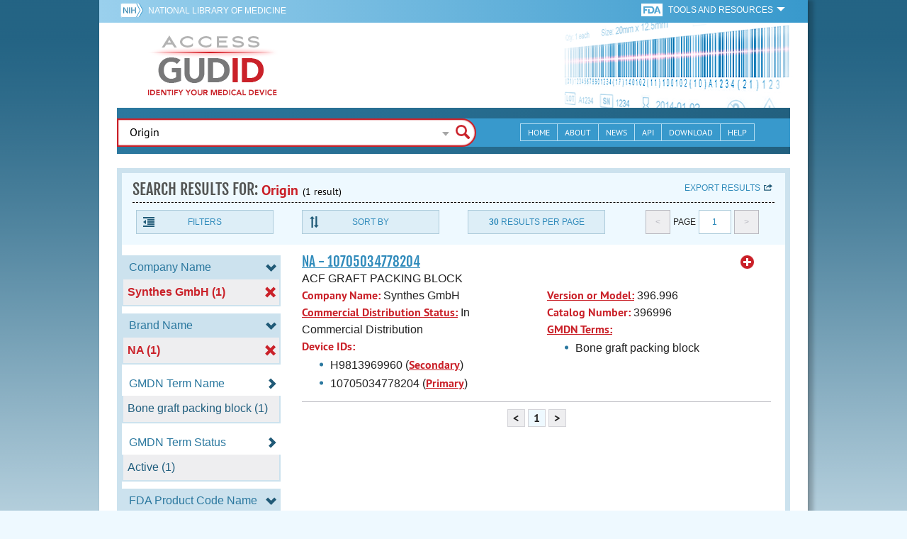

--- FILE ---
content_type: text/html; charset=utf-8
request_url: https://accessgudid.nlm.nih.gov/devices/search?filters%5BBrand+Name%5D%5B%5D=NA&filters%5BCompany+Name%5D%5B%5D=Synthes+GmbH&filters%5BDevice+Class%5D%5B%5D=1&filters%5BFDA+Product+Code%5D%5B%5D=HTD&filters%5BFDA+Product+Code+Name%5D%5B%5D=FORCEPS&filters%5BIssuing+Agency%5D%5B%5D=GS1&filters%5BIssuing+Agency%5D%5B%5D=HIBCC&filters%5BSterilization+Prior+To+Use%5D%5B%5D=1&letter=F&option=FDA+Product+Code+Name&page=1&page_size=30&query=Origin&sort=companyName-asc
body_size: 45618
content:
<!DOCTYPE html>
<!--[if lt IE 9]> <html lang="en" class="no-js lt-ie10 lt-ie9"> <![endif]-->
<!--[if IE 9]> <html lang="en" class="no-js lt-ie10"> <![endif]-->
<!--[if gt IE 9]><!--> <html lang="en" class="no-js"> <!--<![endif]-->

<head>
	<!-- compatability mode -->
	<meta http-equiv="X-UA-Compatible" content="IE=edge" />

  	<link rel="apple-touch-icon-precomposed" sizes="180x180" href="/assets/favicon/apple-touch-icon-180x180-84b1f1d99c6c96e961e19163540b103824460143e721dd25ef211050aed5a697.png"></link>
<link rel="apple-touch-icon-precomposed" sizes="152x152" href="/assets/favicon/apple-touch-icon-152x152-9ce4e66bbc164fdc61bc75407e6736301d56d909d4ba266a6652829d37122c52.png"></link>
<link rel="apple-touch-icon-precomposed" sizes="144x144" href="/assets/favicon/apple-touch-icon-144x144-a06027a9bcb43a17048c11f6f3629788c82dcfc9c44b1d0d6ee576a4fe770d34.png"></link>
<link rel="apple-touch-icon-precomposed" sizes="120x120" href="/assets/favicon/apple-touch-icon-120x120-4207a7960b31abdf26447cf1f1e5ead252875fec2f455055dd5fb0e075dd5e9b.png"></link>
<link rel="apple-touch-icon-precomposed" sizes="114x114" href="/assets/favicon/apple-touch-icon-114x114-dd9c087887095a6c41afe331e8dacf1f3eadea1f1ce722084ff8d863b699570b.png"></link>
<link rel="apple-touch-icon-precomposed" sizes="76x76" href="/assets/favicon/apple-touch-icon-76x76-5f9d5849d3bc74fb0f419f75122001f1830806df5964eaa2b11ce2256414ecd7.png"></link>
<link rel="apple-touch-icon-precomposed" sizes="72x72" href="/assets/favicon/apple-touch-icon-72x72-1161f0b6b79e071c3c14ff9d55d70adc320f40327ed7b6c82dc1c1b8f4abff68.png"></link>
<link rel="apple-touch-icon-precomposed" href="/assets/favicon/apple-touch-icon-57x57-195ca94e86b4692050ee50cd5f06687230355cb5e3b740d959ecbf25da8defaa.png"></link>
<link rel="shortcut icon" href="/assets/favicon/apple-touch-icon-84b1f1d99c6c96e961e19163540b103824460143e721dd25ef211050aed5a697.png"></link>


<meta name="msapplication-config" content="https://accessgudid.nlm.nih.gov/assets/favicon/browserconfig-b634d6dcbf2633ee770c29bbaf92f7621d25f069dbb2e66f25ab54604edd26eb.xml"></meta>


<link href="https://accessgudid.nlm.nih.gov/assets/favicon/android-chrome-manifest-bc94c27260ee1e926e56f30698ee3553433814b2f6eb80d400ccbd580ccf397e.json"></link>
<meta name="mobile-web-app-capable" content="yes">
<link rel="icon" sizes="36x36" href="/assets/favicon/android-chrome-36x36-09cefaec8d5a62e50c561b8d4cccaa7b79b3fa7492ec80e582e6ba414ac63bca.png"></link>
<link rel="icon" sizes="48x48" href="/assets/favicon/android-chrome-48x48-ce293a051f2ee477a86b6b78ad4d3cde07b42b7573026e06c05f2d71b789a754.png"></link>
<link rel="icon" sizes="72x72" href="/assets/favicon/android-chrome-72x72-1161f0b6b79e071c3c14ff9d55d70adc320f40327ed7b6c82dc1c1b8f4abff68.png"></link>
<link rel="icon" sizes="96x96" href="/assets/favicon/android-chrome-96x96-049b3ed1174fbae0eec4ca957b6cd531db640faccccc24272068b9b31c25fa9b.png"></link>
<link rel="icon" sizes="144x144" href="/assets/favicon/android-chrome-144x144-a06027a9bcb43a17048c11f6f3629788c82dcfc9c44b1d0d6ee576a4fe770d34.png"></link>
<link rel="icon" sizes="192x192" href="/assets/favicon/android-chrome-192x192-23cadf9f0cb2e013c36f57d19212232efb4df979ae34f7cbe1cf37bce3718f90.png"></link>


<link rel="shortcut icon" type="image/x-icon" href="/assets/favicon/favicon-7944c1f2312792d5ca2a9dbd1ba74c989cdcfdfe49f0e9364df3d824751168f8.ico" />


	<!-- REMOVING USER LOGIN
	 
	-->


  		<title>AccessGUDID - Origin</title>

  		<meta name="description" content="The Global Unique Device Identification Database (GUDID) contains key device identification information submitted to the FDA about medical devices that have Unique Device Identifiers (UDI).">


  <meta name="viewport" id="viewport" content="width=device-width,minimum-scale=1.0,maximum-scale=10.0,initial-scale=1.0" />

  <!-- Header Styles -->
  <link rel="stylesheet" media="all" href="/assets/application-dd49f031b2bcd4771a47894596e589f046b72aebeeca96ac582462eb3c9d10a3.css" digest="false" data-turbolinks-track="true" />

  <!-- Header JavaSCripts -->
  <script src="/assets/application_header-4bb6492faf9dcc4bde5f939e3fa1a0c76f736dd5bf1cf9a2f2c53fed898c1f94.js" data-turbolinks-track="true"></script>


  <!-- IE 8 fix for foundation -->
  <!--[if lt IE 9]>
  	<link rel="stylesheet" media="screen" href="/assets/vendor/IE8-fix/ie8-a3a20a584ac6f202c16e011cf31ebbfc06d037d901d125f33e40952ab6c293db.css" />
  	<script src="/assets/vendor/IE8-fix/ie8-head-e2a241f1268950dd76fd31d8312eb175815ef219fa739b8f686923a0edeb474e.js"></script>
  <![endif]-->

  <meta name="csrf-param" content="authenticity_token" />
<meta name="csrf-token" content="9xire+tNoy4+uiC9c3oULNW0RMKPmV3SOsa69sLEsoN6AVI2ulP+RijauI2RXotubeWihJIdJqqGUjxi9Tmd1w==" />


	

	<!-- Google Tag Manager Script -->
<script>(function(w,d,s,l,i){w[l]=w[l]||[];w[l].push({'gtm.start':
new Date().getTime(),event:'gtm.js'});var f=d.getElementsByTagName(s)[0],
j=d.createElement(s),dl=l!='dataLayer'?'&l='+l:'';j.async=true;j.src=
'//www.googletagmanager.com/gtm.js?id='+i+dl;f.parentNode.insertBefore(j,f);
})(window,document,'script','dataLayer','GTM-NCCCLJ');</script>
<!-- End Google Tag Manager Script -->


</head>
	<body class="inner search">

	<!-- Google Tag Manager No Script-->
<noscript><iframe src="//www.googletagmanager.com/ns.html?id=GTM-NCCCLJ"
height="0" width="0" style="display:none;visibility:hidden" title="googletagmanager"></iframe></noscript>
<!-- End Google Tag Manager No Script -->



	<!--[if lt IE 9]>

	    <div class="outdated-browser">
	        <p>
	            You are using an <strong>outdated</strong> browser.
	            Please <a target="_blank" href="http://browsehappy.com/">upgrade your browser</a>
	            to improve your experience.
	        </p>
	    </div>

	<![endif]-->




	<!-- Start of first Foundation row for ENTIRE page -->
	<div class="row bg_shadow">
		<div class="xsmall-12 columns page-container">




			<!-- Foundation row for the header -->
<header>

	<ul id="skip">
	<li><a href="#skip-main-content">Skip to Main Content</a></li>
</ul>

	<div class="row margined topHeaderNav hide-for-print">
	<nav>

		<div class="xsmall-8 small-10 medium-5 large-4 columns no-padding">
			<div class="topNIHLogo">
				<a href="http://www.nih.gov" class="top-logo" title="National Institutes of Health" target="_blank">
					<img alt="NIH Logo" src="/assets/nih-toplogo-f837a20273312a39906bac44fdf6781f0faa953992d3e1e67ad369e0e730ff1f.png" />
				</a>

			    <a class="show-for-small-up" href="//www.nlm.nih.gov" class="nlm-link" title="National Library of Medicine" target="_blank">National Library of Medicine
			    </a>
				<a class="show-for-xsmall-only" href="//www.nlm.nih.gov" class="nlm-link" title="National Library of Medicine" target="_blank">NLM
				</a>
			</div>
     	</div>

		<div class="xsmall-4 small-2 medium-2 large-5 columns no-padding">

			<div class="FDA-tools-dropdown">
				<a href="http://www.fda.gov/" class="fda-logo-link" title="FDA" target="_blank">
						<img alt="U.S. Food and Drug Administration" title="U.S. Food and Drug Administration" class="fda-logo" src="/assets/FDA-logo-cropped-small-ee3ca79d31d48227526527bd015980cb7c6f0091b8a53112d23afded34f816f9.png" />
				</a>
				<a href="#" class="tools-dropdown" data-dropdown="fda-tools-header-dropdown">
						<span class="show-for-large-up">
							Tools and Resources
			        	</span>
			        	<span class="show-for-medium-up icon arrow-down-white">

			        	</span>
				</a>
				<ul id="fda-tools-header-dropdown" class="f-dropdown hide-for-small-down" data-dropdown-content>
					<li>
	<a href="http://www.fda.gov/udi" target="_blank">
		FDA UDI Home
	</a>
</li>
<li>
	<a href="http://www.fda.gov/MedicalDevices/default.htm" target="_blank">
		FDA Medical Devices Home 
	</a>
</li>
<li>
	<a href="https://www.accessdata.fda.gov/scripts/medwatch/" target="_blank">
		Report a Device Problem (MedWatch) 
	</a>
</li>
<li>
	<a href="http://www.fda.gov/MedicalDevices/Safety/ListofRecalls/default.htm" target="_blank">
		Device Recalls
	</a>
</li>
<li>
	<a href="http://www.fda.gov/MedicalDevices/Safety/AlertsandNotices/default.htm" target="_blank">
		Device Safety Communications
	</a>
</li>

				</ul>


			</div>


		</div>

	</nav>
</div>



	<div class="show-for-print-only">
		<img class="logo" alt="Access GUDID: Identify Your Medical Device" src="/assets/accessgudid-logo2-b161b2b566f1d4a21e6c2b65cb9fabcea1d26bd240a2cf7202b251bab0c8db5b.png" />
	</div>


	<div class="bottomHeader dont-show-for-print">
	<div class="header-image">
	<div class="mobile-menu-btn closed hasjs" tabindex="0"></div>

	<div class="mobile-menu row margined">
		<div class="mobile-menu-container">
			<div class="pro-menu active">
				<div class="small-6 xsmall-12 columns">
					<ul>
						<li>
							<a href="https://accessgudid.nlm.nih.gov/">Home</a>
						</li>

						<li>
							<a href="/about-gudid">About</a>
						</li>
						<li>
							<a href="/news">News</a>
						</li>
						<li>
							<a href="/download">Download</a>
						</li>
						<li>
							<a href="/resources/home">API</a>
						</li>
						<li>
							<a href="/help/home">Help</a>
						</li>
						<li>
							<a target="_blank" href="https://support.nlm.nih.gov/">Customer Support &amp; FAQ</a>
						</li>

					</ul>
				</div>

				<div class="small-6 xsmall-12 columns">
					<ul>
						<li>
							FDA Tools and Resources
							<ul class="fda-resources-list">
	<li>
	<a href="http://www.fda.gov/udi" target="_blank">
		FDA UDI Home
	</a>
</li>
<li>
	<a href="http://www.fda.gov/MedicalDevices/default.htm" target="_blank">
		FDA Medical Devices Home 
	</a>
</li>
<li>
	<a href="https://www.accessdata.fda.gov/scripts/medwatch/" target="_blank">
		Report a Device Problem (MedWatch) 
	</a>
</li>
<li>
	<a href="http://www.fda.gov/MedicalDevices/Safety/ListofRecalls/default.htm" target="_blank">
		Device Recalls
	</a>
</li>
<li>
	<a href="http://www.fda.gov/MedicalDevices/Safety/AlertsandNotices/default.htm" target="_blank">
		Device Safety Communications
	</a>
</li>

</ul>
						</li>
					</ul>
				</div>
			</div>
		</div>
	</div>



	<a title="Access GUDID: Identify Your Medical Device" class="logo" href="https://accessgudid.nlm.nih.gov/">GUDID</a>


		<div class="mobile-search-btn" tabindex="0"></div>

	<!-- Only display this image on larger screens -->
	<div class="header-bg  show-for-medium-up">

		<img alt="Barcode" src="/assets/headerimage-71f350b3c366489d02095399cf780bf852007828af638f2538bd24c985ab9874.png" />

	</div>


	<div class="divider"></div>
</div>


	<div class="row margined bottomHeaderContent">
	<div class="">

		<div class="search">
			<div class="divider_10"></div>


				<form action="/devices/search">

					<div class="searchNav" style="">
						<!--

						-->
					</div>

						<div class="searchForm">

							<div class="xsmall-10 xsmall-centered medium-8 medium-uncentered columns">
								<div class="searchInput">
									<input id="searchQuery" name="query" tabindex="0" type="text" placeholder="Enter Device Identifier, Name, or Company" autocorrect="off" autocapitalize="off" autocomplete="off" value="Origin">
									<div id="searchQuery-autocomplete" style="position:absolute; width: 100%;"></div>
								</div>


							</div>

							<div class="xsmall-12 xsmall-centered medium-1 medium-uncentered no-paddingend columns">
							<input class="search no-background" tabindex="0" title="Search" type="submit" value="Search">
							</div>
						</div>
					</form>

				<div class="divider"></div>

				<nav class="bottomHeaderNav margined row show-for-medium-up valign-middle secondaryPage">
					<noscript>
						<div class="no-js-nav no-js">
	<div class="row">
		<div class="xsmall-12 medium-6 columns">
			<ul>
				<li>MENU
					<ul>
						<li>
							<a href="https://accessgudid.nlm.nih.gov/">Home</a>
						</li>
						<li>
							<a href="/about-gudid">About</a>
						</li>
						<li>
							<a href="/news">News</a>
						</li>
						<li>
							<a href="/resources/home">API</a>
						</li>
						<li>
							<a href="/download">Download</a>
						</li>
						
						<li>
							<a href="/help/home">Help</a>
						</li>
					</ul>
				</li>
			</ul>
		</div>
		
		<div class="xsmall-12 medium-6 columns">
			<ul>
				<li>FDA TOOLS &amp; RESOURCES
					<ul class="fda-resources-list">
	<li>
	<a href="http://www.fda.gov/udi" target="_blank">
		FDA UDI Home
	</a>
</li>
<li>
	<a href="http://www.fda.gov/MedicalDevices/default.htm" target="_blank">
		FDA Medical Devices Home 
	</a>
</li>
<li>
	<a href="https://www.accessdata.fda.gov/scripts/medwatch/" target="_blank">
		Report a Device Problem (MedWatch) 
	</a>
</li>
<li>
	<a href="http://www.fda.gov/MedicalDevices/Safety/ListofRecalls/default.htm" target="_blank">
		Device Recalls
	</a>
</li>
<li>
	<a href="http://www.fda.gov/MedicalDevices/Safety/AlertsandNotices/default.htm" target="_blank">
		Device Safety Communications
	</a>
</li>

</ul>
				</li>
			</ul>
		</div>

		
	</div>
</div>
					</noscript>

					<div class="medium-7 columns search-bar valign-middle">
						<div class="row margined search no-background">

							<form action="/devices/search">

								<div class="searchForm">

										<div class="searchInput medium-12 columns">

											<input id="searchToolsQuery" name="query" tabindex="0" type="text" placeholder="Enter Device Identifier, Name, or Company" autocorrect="off" autocapitalize="off" value="Origin">
										</div>
										<div class="more-search-options" data-options="align:right; ignore_repositioning" data-dropdown="more-search-options-dropdown">

										</div>
										<ul id="more-search-options-dropdown" data-dropdown-content>
											<li>
	<a href="/advanced-search">Advanced Search</a>
</li>
<li>
	<a href="/help/search/basic-search">Search Help</a>
</li>

										</ul>


										<div class="searchButton">
											<input class="search float-right" tabindex="0" title="Search" type="submit" value="Search">
										</div>

								</div>
							</form>

						</div>
					</div>

					<div class="medium-5 no-padding columns valign-middle">
						<ul class="webview hasjs">

							<li>
								<a title="Home" href="/">Home</a>
							</li>

							<li>
								<a title="About" href="/about-gudid">About</a>
							</li>


							<li>
								<a title="News" href="/news">News</a>
							</li>


							<li>
								<a title="API Documentation" href="/resources/home">API</a>
							</li>


							<li>
								<a title="Download" href="/download">Download</a>
							</li>

							<li>
								<a title="Help" href="/help/home">Help</a>
							</li>

						</ul>
					</div>

					<div class="medium-5 large-4 columns valign-middle">
						<ul class="tabletview hasjs">
							<li class="viewmore"><a href="#" title="View More">View More</a>
								<ul>
									<li>
										<a title="Home" class="active" aria-current="page" href="https://accessgudid.nlm.nih.gov/">Home</a>
									</li>
									<li>
										<a title="About" href="/about-gudid">About</a>
									</li>
									<li>
										<a title="News" href="/news">News</a>
									</li>
									<li>
										<a title="API Documentation" href="/resources/home">API</a>
									</li>
									<li>
										<a title="Download" href="/download">Download</a>
									</li>
									<li>
										<a title="Help" href="/help/home">Help</a>
									</li>
								</ul>
						</ul>
					</div>


				</nav>
				<div class="divider_10 nomargin"></div>
			</div>

		</div>
		</div>

		<div class="divider"></div>
	</div>
</header>






			<!-- skip link to main content -->
			<div id="skip-main-content"></div>
			<div class="main-content row margined">


					

<div class="xsmall-12 columns float-right no-padding add-border" id="search-tools-row">
	<div class="header">
		<div class="header-top">
			<!-- Title plus div for body.about div.about background, added div container for h1 and li menu -->
			<div class="search" title="Origin"></div>
			<div class="title-header">
				<h1>SEARCH RESULTS FOR: <span class="search-query">Origin</span><span class="count">(1 result)</span></h1>

				<span class="float-right">
					<a href="#" class="f-dropdown-button tools-button show-for-medium-up hide-for-print" id="export" data-dropdown="export-options">Export results</a>

					<ul id="export-options" class="f-dropdown first" data-dropdown-content data-force-follow="false">
							<li><a id="show-hide-search-summary" href="#">Search Summary</a> </li>
							<ul id='search-summary-options' style="display:none">
								<li><a href="/devices/search.xml?action=search&amp;controller=devices&amp;filters%5BBrand+Name%5D%5B%5D=NA&amp;filters%5BCompany+Name%5D%5B%5D=Synthes+GmbH&amp;filters%5BDevice+Class%5D%5B%5D=1&amp;filters%5BFDA+Product+Code%5D%5B%5D=HTD&amp;filters%5BFDA+Product+Code+Name%5D%5B%5D=FORCEPS&amp;filters%5BIssuing+Agency%5D%5B%5D=GS1&amp;filters%5BIssuing+Agency%5D%5B%5D=HIBCC&amp;filters%5BSterilization+Prior+To+Use%5D%5B%5D=1&amp;letter=F&amp;option=FDA+Product+Code+Name&amp;page=1&amp;page_size=1&amp;query=Origin&amp;sort=companyName-asc">XML</a>
								</li>
								<li><a href="/devices/search.csv?action=search&amp;controller=devices&amp;filters%5BBrand+Name%5D%5B%5D=NA&amp;filters%5BCompany+Name%5D%5B%5D=Synthes+GmbH&amp;filters%5BDevice+Class%5D%5B%5D=1&amp;filters%5BFDA+Product+Code%5D%5B%5D=HTD&amp;filters%5BFDA+Product+Code+Name%5D%5B%5D=FORCEPS&amp;filters%5BIssuing+Agency%5D%5B%5D=GS1&amp;filters%5BIssuing+Agency%5D%5B%5D=HIBCC&amp;filters%5BSterilization+Prior+To+Use%5D%5B%5D=1&amp;letter=F&amp;option=FDA+Product+Code+Name&amp;page=1&amp;page_size=1&amp;query=Origin&amp;sort=companyName-asc">CSV</a>
								</li>
								<li><a href="/devices/search.xls?action=search&amp;controller=devices&amp;filters%5BBrand+Name%5D%5B%5D=NA&amp;filters%5BCompany+Name%5D%5B%5D=Synthes+GmbH&amp;filters%5BDevice+Class%5D%5B%5D=1&amp;filters%5BFDA+Product+Code%5D%5B%5D=HTD&amp;filters%5BFDA+Product+Code+Name%5D%5B%5D=FORCEPS&amp;filters%5BIssuing+Agency%5D%5B%5D=GS1&amp;filters%5BIssuing+Agency%5D%5B%5D=HIBCC&amp;filters%5BSterilization+Prior+To+Use%5D%5B%5D=1&amp;letter=F&amp;option=FDA+Product+Code+Name&amp;page=1&amp;page_size=1&amp;query=Origin&amp;sort=companyName-asc">XLS</a>
								</li>
								<li><a href="/devices/search.json?action=search&amp;controller=devices&amp;filters%5BBrand+Name%5D%5B%5D=NA&amp;filters%5BCompany+Name%5D%5B%5D=Synthes+GmbH&amp;filters%5BDevice+Class%5D%5B%5D=1&amp;filters%5BFDA+Product+Code%5D%5B%5D=HTD&amp;filters%5BFDA+Product+Code+Name%5D%5B%5D=FORCEPS&amp;filters%5BIssuing+Agency%5D%5B%5D=GS1&amp;filters%5BIssuing+Agency%5D%5B%5D=HIBCC&amp;filters%5BSterilization+Prior+To+Use%5D%5B%5D=1&amp;letter=F&amp;option=FDA+Product+Code+Name&amp;page=1&amp;page_size=1&amp;query=Origin&amp;sort=companyName-asc">JSON</a>
								</li>
							</ul>

							<li><a id="show-hide-full-export" href="#">Full Record</a></li>
							<ul id='full-export-options' style="display:none">
								<li>
									<a id="export-worker-link" href="#" data-se-url="https://accessgudid.nlm.nih.gov/devices/search.es_export?filters%5BBrand+Name%5D%5B%5D=NA&amp;filters%5BCompany+Name%5D%5B%5D=Synthes+GmbH&amp;filters%5BDevice+Class%5D%5B%5D=1&amp;filters%5BFDA+Product+Code%5D%5B%5D=HTD&amp;filters%5BFDA+Product+Code+Name%5D%5B%5D=FORCEPS&amp;filters%5BIssuing+Agency%5D%5B%5D=GS1&amp;filters%5BIssuing+Agency%5D%5B%5D=HIBCC&amp;filters%5BSterilization+Prior+To+Use%5D%5B%5D=1&amp;letter=F&amp;option=FDA+Product+Code+Name&amp;page=1&amp;page_size=30&amp;query=Origin&amp;sort=companyName-asc">Delimited .TXT Files</a>
								</li>
							</ul>

					</ul>
				</span>

			</div>

			<div class="row hide-for-print tools">

				<div class="xsmall-6 small-4 medium-3 show-for-medium-up columns no-padding">
					<a href="#" class="tools-button" id="show-hide-filters">Filters</a>
				</div>

				<div class="xsmall-6 small-4 medium-3 columns no-padding">
					<a href="#" class="tools-button f-dropdown-button" id="sort-by" data-dropdown="sort-by-options">Sort By</a>
					<ul id="sort-by-options" class="f-dropdown first" data-dropdown-content>
						<li><a href="/devices/search?filters%5BBrand+Name%5D%5B%5D=NA&amp;filters%5BCompany+Name%5D%5B%5D=Synthes+GmbH&amp;filters%5BDevice+Class%5D%5B%5D=1&amp;filters%5BFDA+Product+Code%5D%5B%5D=HTD&amp;filters%5BFDA+Product+Code+Name%5D%5B%5D=FORCEPS&amp;filters%5BIssuing+Agency%5D%5B%5D=GS1&amp;filters%5BIssuing+Agency%5D%5B%5D=HIBCC&amp;filters%5BSterilization+Prior+To+Use%5D%5B%5D=1&amp;letter=F&amp;option=FDA+Product+Code+Name&amp;page=1&amp;page_size=30&amp;query=Origin">Relevance</a></li>
						<li><span class="active">Company Name (A-Z)</span></li>
						<li><a href="/devices/search?filters%5BBrand+Name%5D%5B%5D=NA&amp;filters%5BCompany+Name%5D%5B%5D=Synthes+GmbH&amp;filters%5BDevice+Class%5D%5B%5D=1&amp;filters%5BFDA+Product+Code%5D%5B%5D=HTD&amp;filters%5BFDA+Product+Code+Name%5D%5B%5D=FORCEPS&amp;filters%5BIssuing+Agency%5D%5B%5D=GS1&amp;filters%5BIssuing+Agency%5D%5B%5D=HIBCC&amp;filters%5BSterilization+Prior+To+Use%5D%5B%5D=1&amp;letter=F&amp;option=FDA+Product+Code+Name&amp;page=1&amp;page_size=30&amp;query=Origin&amp;sort=companyName-desc">Company Name (Z-A)</a></li>
						<li><a href="/devices/search?filters%5BBrand+Name%5D%5B%5D=NA&amp;filters%5BCompany+Name%5D%5B%5D=Synthes+GmbH&amp;filters%5BDevice+Class%5D%5B%5D=1&amp;filters%5BFDA+Product+Code%5D%5B%5D=HTD&amp;filters%5BFDA+Product+Code+Name%5D%5B%5D=FORCEPS&amp;filters%5BIssuing+Agency%5D%5B%5D=GS1&amp;filters%5BIssuing+Agency%5D%5B%5D=HIBCC&amp;filters%5BSterilization+Prior+To+Use%5D%5B%5D=1&amp;letter=F&amp;option=FDA+Product+Code+Name&amp;page=1&amp;page_size=30&amp;query=Origin&amp;sort=brandName-asc">Brand Name (A-Z)</a></li>
						<li><a href="/devices/search?filters%5BBrand+Name%5D%5B%5D=NA&amp;filters%5BCompany+Name%5D%5B%5D=Synthes+GmbH&amp;filters%5BDevice+Class%5D%5B%5D=1&amp;filters%5BFDA+Product+Code%5D%5B%5D=HTD&amp;filters%5BFDA+Product+Code+Name%5D%5B%5D=FORCEPS&amp;filters%5BIssuing+Agency%5D%5B%5D=GS1&amp;filters%5BIssuing+Agency%5D%5B%5D=HIBCC&amp;filters%5BSterilization+Prior+To+Use%5D%5B%5D=1&amp;letter=F&amp;option=FDA+Product+Code+Name&amp;page=1&amp;page_size=30&amp;query=Origin&amp;sort=brandName-desc">Brand Name (Z-A)</a></li>
					</ul>
				</div> 

				<div class="xsmall-6 small-4 medium-3 columns no-padding">
					<a href="#" class="tools-button f-dropdown-button" id="results-per-page" data-dropdown="page-size-options">
						<div class="show-for-medium-up">
								<div class="Bold Inline-Block">30</div>
							Results Per Page
						</div>
						<div class="show-for-small-down">
								<div class="Bold Inline-Block">30</div>
							Results/Pg
						</div>
					</a>
					<ul id="page-size-options" class="f-dropdown second" data-dropdown-content>
						<li><a href="/devices/search?filters%5BBrand+Name%5D%5B%5D=NA&amp;filters%5BCompany+Name%5D%5B%5D=Synthes+GmbH&amp;filters%5BDevice+Class%5D%5B%5D=1&amp;filters%5BFDA+Product+Code%5D%5B%5D=HTD&amp;filters%5BFDA+Product+Code+Name%5D%5B%5D=FORCEPS&amp;filters%5BIssuing+Agency%5D%5B%5D=GS1&amp;filters%5BIssuing+Agency%5D%5B%5D=HIBCC&amp;filters%5BSterilization+Prior+To+Use%5D%5B%5D=1&amp;letter=F&amp;option=FDA+Product+Code+Name&amp;page=1&amp;query=Origin&amp;sort=companyName-asc">10</a></li>
						<li><a href="/devices/search?filters%5BBrand+Name%5D%5B%5D=NA&amp;filters%5BCompany+Name%5D%5B%5D=Synthes+GmbH&amp;filters%5BDevice+Class%5D%5B%5D=1&amp;filters%5BFDA+Product+Code%5D%5B%5D=HTD&amp;filters%5BFDA+Product+Code+Name%5D%5B%5D=FORCEPS&amp;filters%5BIssuing+Agency%5D%5B%5D=GS1&amp;filters%5BIssuing+Agency%5D%5B%5D=HIBCC&amp;filters%5BSterilization+Prior+To+Use%5D%5B%5D=1&amp;letter=F&amp;option=FDA+Product+Code+Name&amp;page=1&amp;page_size=20&amp;query=Origin&amp;sort=companyName-asc">20</a></li>
						<li><span class="active">30</span></li>
						<li><a href="/devices/search?filters%5BBrand+Name%5D%5B%5D=NA&amp;filters%5BCompany+Name%5D%5B%5D=Synthes+GmbH&amp;filters%5BDevice+Class%5D%5B%5D=1&amp;filters%5BFDA+Product+Code%5D%5B%5D=HTD&amp;filters%5BFDA+Product+Code+Name%5D%5B%5D=FORCEPS&amp;filters%5BIssuing+Agency%5D%5B%5D=GS1&amp;filters%5BIssuing+Agency%5D%5B%5D=HIBCC&amp;filters%5BSterilization+Prior+To+Use%5D%5B%5D=1&amp;letter=F&amp;option=FDA+Product+Code+Name&amp;page=1&amp;page_size=40&amp;query=Origin&amp;sort=companyName-asc">40</a></li>
						<li><a href="/devices/search?filters%5BBrand+Name%5D%5B%5D=NA&amp;filters%5BCompany+Name%5D%5B%5D=Synthes+GmbH&amp;filters%5BDevice+Class%5D%5B%5D=1&amp;filters%5BFDA+Product+Code%5D%5B%5D=HTD&amp;filters%5BFDA+Product+Code+Name%5D%5B%5D=FORCEPS&amp;filters%5BIssuing+Agency%5D%5B%5D=GS1&amp;filters%5BIssuing+Agency%5D%5B%5D=HIBCC&amp;filters%5BSterilization+Prior+To+Use%5D%5B%5D=1&amp;letter=F&amp;option=FDA+Product+Code+Name&amp;page=1&amp;page_size=50&amp;query=Origin&amp;sort=companyName-asc">50</a></li>
					</ul>
				</div> 

				<div class="xsmall-12 small-4 medium-3 columns no-padding">
					<div class="pagination">
						<span class="pagination-button left-arrow disabled"><</span>
						<div class="pagination-label page-select">
							Page
						</div>
						<a href="#" class="pagination-button page-select f-dropdown-button" id="page-number" data-dropdown="page-number-options">
								1
						</a>
						<span class="pagination-button right-arrow disabled">></span>

						<ul id="page-number-options" class="f-dropdown" data-dropdown-content=>
							<div class="scroll-overflow">

											<li><span class="active">1</span></li>

							</span>
						</ul>
					</div>
				</div>
			</div> 

		</div>
	</div>





<div class="xsmall-12 medium-3 columns no-padding" id="binning-column">
	<div class="search-binning">
		<div class="binning show-for-print">


						<a class="binning-title show-for-print expand-binning" href="#">
							<span class="binning-title-with-chevron">Company Name</span>
</a>						<ul class="options">

							<li>
								<a class="bin-link active" href="/devices/search?filters%5BBrand+Name%5D%5B%5D=NA&amp;filters%5BDevice+Class%5D%5B%5D=1&amp;filters%5BFDA+Product+Code%5D%5B%5D=HTD&amp;filters%5BFDA+Product+Code+Name%5D%5B%5D=FORCEPS&amp;filters%5BIssuing+Agency%5D%5B%5D=GS1&amp;filters%5BIssuing+Agency%5D%5B%5D=HIBCC&amp;filters%5BSterilization+Prior+To+Use%5D%5B%5D=1&amp;letter=F&amp;option=FDA+Product+Code+Name&amp;page=1&amp;page_size=30&amp;query=Origin&amp;sort=companyName-asc">
								<span>
										Synthes GmbH (1)
								</span>
</a>							</li>



					</ul>



						<a class="binning-title show-for-print expand-binning" href="#">
							<span class="binning-title-with-chevron">Brand Name</span>
</a>						<ul class="options">

							<li>
								<a class="bin-link active" href="/devices/search?filters%5BCompany+Name%5D%5B%5D=Synthes+GmbH&amp;filters%5BDevice+Class%5D%5B%5D=1&amp;filters%5BFDA+Product+Code%5D%5B%5D=HTD&amp;filters%5BFDA+Product+Code+Name%5D%5B%5D=FORCEPS&amp;filters%5BIssuing+Agency%5D%5B%5D=GS1&amp;filters%5BIssuing+Agency%5D%5B%5D=HIBCC&amp;filters%5BSterilization+Prior+To+Use%5D%5B%5D=1&amp;letter=F&amp;option=FDA+Product+Code+Name&amp;page=1&amp;page_size=30&amp;query=Origin&amp;sort=companyName-asc">
								<span>
										NA (1)
								</span>
</a>							</li>



					</ul>



						<a class="binning-title expand-binning closed" href="#">
							<span class="binning-title-with-chevron">GMDN Term Name</span>
</a>						<ul class="options no-js">

							<li>
								<a class="bin-link" href="/devices/search?filters%5BBrand+Name%5D%5B%5D=NA&amp;filters%5BCompany+Name%5D%5B%5D=Synthes+GmbH&amp;filters%5BDevice+Class%5D%5B%5D=1&amp;filters%5BFDA+Product+Code%5D%5B%5D=HTD&amp;filters%5BFDA+Product+Code+Name%5D%5B%5D=FORCEPS&amp;filters%5BGMDN+Term+Name%5D%5B%5D=Bone+graft+packing+block&amp;filters%5BIssuing+Agency%5D%5B%5D=GS1&amp;filters%5BIssuing+Agency%5D%5B%5D=HIBCC&amp;filters%5BSterilization+Prior+To+Use%5D%5B%5D=1&amp;letter=F&amp;option=FDA+Product+Code+Name&amp;page=1&amp;page_size=30&amp;query=Origin&amp;sort=companyName-asc">
								<span>
										Bone graft packing block (1)
								</span>
</a>							</li>



					</ul>



						<a class="binning-title expand-binning closed" href="#">
							<span class="binning-title-with-chevron">GMDN Term Status</span>
</a>						<ul class="options no-js">

							<li>
								<a class="bin-link" href="/devices/search?filters%5BBrand+Name%5D%5B%5D=NA&amp;filters%5BCompany+Name%5D%5B%5D=Synthes+GmbH&amp;filters%5BDevice+Class%5D%5B%5D=1&amp;filters%5BFDA+Product+Code%5D%5B%5D=HTD&amp;filters%5BFDA+Product+Code+Name%5D%5B%5D=FORCEPS&amp;filters%5BGMDN+Term+Status%5D%5B%5D=Active&amp;filters%5BIssuing+Agency%5D%5B%5D=GS1&amp;filters%5BIssuing+Agency%5D%5B%5D=HIBCC&amp;filters%5BSterilization+Prior+To+Use%5D%5B%5D=1&amp;letter=F&amp;option=FDA+Product+Code+Name&amp;page=1&amp;page_size=30&amp;query=Origin&amp;sort=companyName-asc">
								<span>
										Active (1)
								</span>
</a>							</li>



					</ul>



						<a class="binning-title show-for-print expand-binning" href="#">
							<span class="binning-title-with-chevron">FDA Product Code Name</span>
</a>						<ul class="options">

							<li>
								<a class="bin-link active" href="/devices/search?filters%5BBrand+Name%5D%5B%5D=NA&amp;filters%5BCompany+Name%5D%5B%5D=Synthes+GmbH&amp;filters%5BDevice+Class%5D%5B%5D=1&amp;filters%5BFDA+Product+Code%5D%5B%5D=HTD&amp;filters%5BIssuing+Agency%5D%5B%5D=GS1&amp;filters%5BIssuing+Agency%5D%5B%5D=HIBCC&amp;filters%5BSterilization+Prior+To+Use%5D%5B%5D=1&amp;letter=F&amp;option=FDA+Product+Code+Name&amp;page=1&amp;page_size=30&amp;query=Origin&amp;sort=companyName-asc">
								<span>
										FORCEPS (1)
								</span>
</a>							</li>



					</ul>



						<a class="binning-title show-for-print expand-binning" href="#">
							<span class="binning-title-with-chevron">FDA Product Code</span>
</a>						<ul class="options">

							<li>
								<a class="bin-link active" href="/devices/search?filters%5BBrand+Name%5D%5B%5D=NA&amp;filters%5BCompany+Name%5D%5B%5D=Synthes+GmbH&amp;filters%5BDevice+Class%5D%5B%5D=1&amp;filters%5BFDA+Product+Code+Name%5D%5B%5D=FORCEPS&amp;filters%5BIssuing+Agency%5D%5B%5D=GS1&amp;filters%5BIssuing+Agency%5D%5B%5D=HIBCC&amp;filters%5BSterilization+Prior+To+Use%5D%5B%5D=1&amp;letter=F&amp;option=FDA+Product+Code+Name&amp;page=1&amp;page_size=30&amp;query=Origin&amp;sort=companyName-asc">
								<span>
										HTD (1)
								</span>
</a>							</li>



					</ul>



						<a class="binning-title expand-binning closed" href="#">
							<span class="binning-title-with-chevron">Device Packaged As Sterile</span>
</a>						<ul class="options no-js">

							<li>
								<a class="bin-link" href="/devices/search?filters%5BBrand+Name%5D%5B%5D=NA&amp;filters%5BCompany+Name%5D%5B%5D=Synthes+GmbH&amp;filters%5BDevice+Class%5D%5B%5D=1&amp;filters%5BDevice+Packaged+As+Sterile%5D%5B%5D=0&amp;filters%5BFDA+Product+Code%5D%5B%5D=HTD&amp;filters%5BFDA+Product+Code+Name%5D%5B%5D=FORCEPS&amp;filters%5BIssuing+Agency%5D%5B%5D=GS1&amp;filters%5BIssuing+Agency%5D%5B%5D=HIBCC&amp;filters%5BSterilization+Prior+To+Use%5D%5B%5D=1&amp;letter=F&amp;option=FDA+Product+Code+Name&amp;page=1&amp;page_size=30&amp;query=Origin&amp;sort=companyName-asc">
								<span>
										No (1)
								</span>
</a>							</li>



					</ul>



						<a class="binning-title show-for-print expand-binning" href="#">
							<span class="binning-title-with-chevron">Sterilization Prior To Use</span>
</a>						<ul class="options">

							<li>
								<a class="bin-link active" href="/devices/search?filters%5BBrand+Name%5D%5B%5D=NA&amp;filters%5BCompany+Name%5D%5B%5D=Synthes+GmbH&amp;filters%5BDevice+Class%5D%5B%5D=1&amp;filters%5BFDA+Product+Code%5D%5B%5D=HTD&amp;filters%5BFDA+Product+Code+Name%5D%5B%5D=FORCEPS&amp;filters%5BIssuing+Agency%5D%5B%5D=GS1&amp;filters%5BIssuing+Agency%5D%5B%5D=HIBCC&amp;letter=F&amp;option=FDA+Product+Code+Name&amp;page=1&amp;page_size=30&amp;query=Origin&amp;sort=companyName-asc">
								<span>
										Yes (1)
								</span>
</a>							</li>



					</ul>



						<a class="binning-title show-for-print expand-binning" href="#">
							<span class="binning-title-with-chevron">Issuing Agency</span>
</a>						<ul class="options">

							<li>
								<a class="bin-link active" href="/devices/search?filters%5BBrand+Name%5D%5B%5D=NA&amp;filters%5BCompany+Name%5D%5B%5D=Synthes+GmbH&amp;filters%5BDevice+Class%5D%5B%5D=1&amp;filters%5BFDA+Product+Code%5D%5B%5D=HTD&amp;filters%5BFDA+Product+Code+Name%5D%5B%5D=FORCEPS&amp;filters%5BIssuing+Agency%5D%5B%5D=GS1&amp;filters%5BSterilization+Prior+To+Use%5D%5B%5D=1&amp;letter=F&amp;option=FDA+Product+Code+Name&amp;page=1&amp;page_size=30&amp;query=Origin&amp;sort=companyName-asc">
								<span>
										HIBCC (1)
								</span>
</a>							</li>

							<li>
								<a class="bin-link active" href="/devices/search?filters%5BBrand+Name%5D%5B%5D=NA&amp;filters%5BCompany+Name%5D%5B%5D=Synthes+GmbH&amp;filters%5BDevice+Class%5D%5B%5D=1&amp;filters%5BFDA+Product+Code%5D%5B%5D=HTD&amp;filters%5BFDA+Product+Code+Name%5D%5B%5D=FORCEPS&amp;filters%5BIssuing+Agency%5D%5B%5D=HIBCC&amp;filters%5BSterilization+Prior+To+Use%5D%5B%5D=1&amp;letter=F&amp;option=FDA+Product+Code+Name&amp;page=1&amp;page_size=30&amp;query=Origin&amp;sort=companyName-asc">
								<span>
										GS1 (1)
								</span>
</a>							</li>



					</ul>





						<a class="binning-title show-for-print expand-binning" href="#">
							<span class="binning-title-with-chevron">Device Class</span>
</a>						<ul class="options">

							<li>
								<a class="bin-link active" href="/devices/search?filters%5BBrand+Name%5D%5B%5D=NA&amp;filters%5BCompany+Name%5D%5B%5D=Synthes+GmbH&amp;filters%5BFDA+Product+Code%5D%5B%5D=HTD&amp;filters%5BFDA+Product+Code+Name%5D%5B%5D=FORCEPS&amp;filters%5BIssuing+Agency%5D%5B%5D=GS1&amp;filters%5BIssuing+Agency%5D%5B%5D=HIBCC&amp;filters%5BSterilization+Prior+To+Use%5D%5B%5D=1&amp;letter=F&amp;option=FDA+Product+Code+Name&amp;page=1&amp;page_size=30&amp;query=Origin&amp;sort=companyName-asc">
								<span>
										Class I (1)
								</span>
</a>							</li>



					</ul>



						<a class="binning-title expand-binning closed" href="#">
							<span class="binning-title-with-chevron">Implantable</span>
</a>						<ul class="options no-js">

							<li>
								<a class="bin-link" href="/devices/search?filters%5BBrand+Name%5D%5B%5D=NA&amp;filters%5BCompany+Name%5D%5B%5D=Synthes+GmbH&amp;filters%5BDevice+Class%5D%5B%5D=1&amp;filters%5BFDA+Product+Code%5D%5B%5D=HTD&amp;filters%5BFDA+Product+Code+Name%5D%5B%5D=FORCEPS&amp;filters%5BImplantable%5D%5B%5D=0&amp;filters%5BIssuing+Agency%5D%5B%5D=GS1&amp;filters%5BIssuing+Agency%5D%5B%5D=HIBCC&amp;filters%5BSterilization+Prior+To+Use%5D%5B%5D=1&amp;letter=F&amp;option=FDA+Product+Code+Name&amp;page=1&amp;page_size=30&amp;query=Origin&amp;sort=companyName-asc">
								<span>
										No (1)
								</span>
</a>							</li>



					</ul>


		</div>

		<a href="#" class="binning-mobile-button show-for-small-down hide-for-print"><h3>Show Filters </h3><span class="arrow"></span>
		</a>

	</div>
</div>







<div class="xsmall-12 medium-9 float-right columns no-padding" id="search-results-column">
	<div class="content-full search-content">


	

	<div class="resultRow no-padding">

		<div class="row">
			<div class="xsmall-11 columns">
				<h3>
					<a href="/devices/10705034778204">NA - 10705034778204</a>
				</h3>
			</div>
			<div class="xsmall-1 no-padding columns">
				<a href="#" class="view-more-device-info" title="View More Device Information"></a>
			</div>
		</div>

		<div class="row">

			<div class="xsmall-12 medium-11 columns description">
					ACF GRAFT PACKING BLOCK
			</div>

		</div>

		<div class="row">

			<div class="xsmall-12 medium-6 columns">
				<span class="Bold"><label class="device-attribute">Company Name:</label></span>
				Synthes GmbH
			</div>
			<div class="xsmall-12 medium-6 columns">
				<span class="Bold"><label class="device-attribute-label" rel="tooltip" title="Identifies a category or design of devices that have specifications, performance, size, and composition within limits set by the company.">Version or Model:</label></span>
				396.996
			</div>

		</div>

		<div class="row more-device-info no-js">

			<div class="xsmall-12 medium-6 columns">
				<span class="Bold"><label class="device-attribute-label" rel="tooltip" title="Whether the device is currently offered for sale by the device company. A device no longer in commercial distribution may or may not still be available for purchase in the marketplace.">Commercial Distribution Status:</label></span> In Commercial Distribution <br>
				<span class="Bold"><label class="device-attribute">Device IDs:</label></span><br>
				<ul>
							<li>H9813969960 (<label class="device-attribute-label" rel="tooltip" title="Optional device identifier that may be an alternate lookup to the primary DI.  A secondary DI comes from a different issuing agency than the primary DI.">Secondary</label>)</li>
							<li>10705034778204 (<label class="device-attribute-label" rel="tooltip" title="Primary Device Identifier Number. An identifier that is the primary lookup for a medical device.  The primary DI will be located on label of the base package (the lowest package level of a medical device containing a full UDI). For medical devices without packaging, the primary DI number and full UDI may be on the device itself.">Primary</label>)</li>
				</ul>


			</div>


			<div class="xsmall-12 medium-6 columns end">
				<span class="Bold"><label class="device-attribute">Catalog Number:</label></span> 396996<br>
				<span class="Bold"><label class="device-attribute-label" rel="tooltip" title="Global Medical Device Nomenclature (GMDN) - an international system of descriptors used to group or categorize common device types">GMDN Terms:</label></span><br>
				<ul>
								<li>Bone graft packing block</li>
				</ul>
			</div>

		</div>

	</div>



	<div class="row">
		<div class="bottom-pagination">

		<span class="pagination-button left-arrow disabled"><</span>


						<span class="active">1</span>

		<span class="pagination-button right-arrow disabled">></span>

		</div>
	</div>


	</div>
</div>


</div>





			</div>



			
<!-- Mobile navigation in the case of no Javascript?
	Apply the show only on classes here for foundation,
	elimante the JS pertaining to the same functionality -->


<div class="mobilenav no-js dont-show-for-print">

	<div class="no-js-nav no-js">
	<div class="row">
		<div class="xsmall-12 medium-6 columns">
			<ul>
				<li>MENU
					<ul>
						<li>
							<a href="https://accessgudid.nlm.nih.gov/">Home</a>
						</li>
						<li>
							<a href="/about-gudid">About</a>
						</li>
						<li>
							<a href="/news">News</a>
						</li>
						<li>
							<a href="/resources/home">API</a>
						</li>
						<li>
							<a href="/download">Download</a>
						</li>
						
						<li>
							<a href="/help/home">Help</a>
						</li>
					</ul>
				</li>
			</ul>
		</div>
		
		<div class="xsmall-12 medium-6 columns">
			<ul>
				<li>FDA TOOLS &amp; RESOURCES
					<ul class="fda-resources-list">
	<li>
	<a href="http://www.fda.gov/udi" target="_blank">
		FDA UDI Home
	</a>
</li>
<li>
	<a href="http://www.fda.gov/MedicalDevices/default.htm" target="_blank">
		FDA Medical Devices Home 
	</a>
</li>
<li>
	<a href="https://www.accessdata.fda.gov/scripts/medwatch/" target="_blank">
		Report a Device Problem (MedWatch) 
	</a>
</li>
<li>
	<a href="http://www.fda.gov/MedicalDevices/Safety/ListofRecalls/default.htm" target="_blank">
		Device Recalls
	</a>
</li>
<li>
	<a href="http://www.fda.gov/MedicalDevices/Safety/AlertsandNotices/default.htm" target="_blank">
		Device Safety Communications
	</a>
</li>

</ul>
				</li>
			</ul>
		</div>

		
	</div>
</div>

</div>




<!-- Actual footer here -->

<footer class="mainFooter dont-show-for-print">
	<div class="row margined dont-show-for-print">
		<div class="xsmall-4 xsmall-push-4 medium-reset-order medium-2 medium-offset-0 columns">
			<div class="show-for-print-only">
				<img alt="NIH NLM Logo" src="/assets/nihnlmlogoprint-c1859b91fc4916518f080c2fd5a42273d44887ee5b93460bbfd1335a075ae1be.png" />
			</div>
			<a href="//www.nlm.nih.gov/" class="logo display-none-for-print" title="National Library of Medicine | National Institutes of Health" target="_blank">
				<img class="nlm-logo" alt="National Library of Medicine | National Institutes of Health" title="National Library of Medicine | National Institutes of Health" src="/assets/footer-logo-small-0144aa44d7c7841d7ccf0bfee8287023b4fd5ba5e18e051c2b146a0a6b76027f.png" />
			</a>
		</div>

		<div class="xsmall-4 xsmall-pull-4 medium-reset-order medium-2 medium-offset-0 columns">
			<div class="show-for-print-only">
				<img alt="FDA Logo" src="/assets/fda-638c7d2d56b1cae9f23f7605dc44fe59b5fdf6065b273062288e7dc293180064.png" />
			</div>
			<a href="http://www.fda.gov/" class="logo display-none-for-print" title="FDA" target="_blank">
				<div class="show-for-medium-up">
					<img alt="U.S. Food and Drug Administration" title="U.S. Food and Drug Administration" class="fda-logo" src="/assets/gov-fda-new-white-small-e5ab7efd7a3c8d60bb2b1455cd39355d543002c4e2fb599c4463e54dae746fd9.png" />
				</div>
				<div class="show-for-small-down">
					<img alt="U.S. Food and Drug Administration" title="U.S. Food and Drug Administration" class="fda-logo" src="/assets/fda-square-white-small-acf8fc09824327056fec781ba1872b2973343a0025855edc850a4e746eac4f78.png" />
				</div>

			</a>


		</div>

		<div class="xsmall-4 medium-2 medium-offset-0 columns">
			<div class="show-for-print-only">
				<img alt="USA.gov Logo" src="/assets/usagov-af63f480f249cc59d08d0cdda0662e4e0445a8816f2df738a41f08b811b98531.png" />
			</div>
			<a href="http://www.usa.gov/" class="logo display-none-for-print" title="USA.gov" target="_blank">
				<img alt="USA.gov" title="USA.gov" class="usa-gov-logo" src="/assets/usagovwhite-small-247b0ba296415281b27b0263a4f5e988bc0eb03622c30accd0248aa2f9286946.png" />
			</a>

		</div>


		<div class="xsmall-12 medium-2 medium-offset-0 columns hide-for-print">

			<div class="footer-links">
				<ul>
					<li><a title="Customer Support &amp; FAQs" target="_blank" href="https://support.nlm.nih.gov/">Customer Support &amp; FAQs</a></li>
					<li class="show-for-small-down"><a title="Advanced Search" href="/advanced-search">Advanced Search</a></li>
					<li><a title="RSS" href="/resources/feeds/rss">RSS</a></li>
					<li><a href="//www.nlm.nih.gov/copyright.html" title="Copyright" target="_blank" rel="bookmark">Copyright</a>
					</li>
					<li><a href="//www.nlm.nih.gov/privacy.html" title="Privacy" target="_blank" rel="bookmark">Privacy</a>
					</li>
					<li><a title="Terms of Use" href="/terms">Terms of Use</a>
					</li>
				</ul>

			</div>

		</div>

		<div class="xsmall-12 end medium-4 medium-offset-0 columns hide-for-print">

			<div class="footer-links">

				<ul>
					<li><a href="//www.nlm.nih.gov/accessibility.html" title="Web Accessibility" target="_blank" rel="bookmark">Web Accessibility</a>
					</li>
					<li><a href="https://www.hhs.gov/vulnerability-disclosure-policy/index.html" title="HHS Vulnerability Disclosure" target="_blank" rel="bookmark">HHS Vulnerability Disclosure</a>
					</li>					
					<li><a href="//www.nih.gov/" title="National Institutes of Health" target="_blank" rel="bookmark">National Institutes of Health</a>
					</li>
					<li><a href="//www.nlm.nih.gov/" title="National Library of Medicine" target="_blank" rel="bookmark">National Library of Medicine</a>
					</li>
					<li><a href="http://www.hhs.gov/" title="Health &amp; Human Services" target="_blank" rel="bookmark">Health &amp; Human Services</a>
					</li>
				</ul>
			</div>

		</div>




	</div>

</footer>





			<div class="divider"></div>
		</div>
	</div>

	
<div class="to-top"></div>

<!-- this div is only for jQuery -->
<div class="search-results">
	<div class="filter-drop"></div>
</div>

<div class="webview"></div>
<div class="hide-on-mobile"></div>

<!-- Footer JavaScripts -->
<script src="/assets/application_footer-a49e45a90b2d2546d505fc240e2a34ddab0f69d2aa16636023818cec5ef56729.js" media="all" data-turbolinks-track="true"></script>


<!-- [if lt IE 9]>
    <script src="/assets/vendor/IE8-fix/ie8-14b49e8129292942e2e58f0da466ef99734c5c5316cf94b428c33ef1ee76bb7a.js"></script>
    
<![endif]-->








<!-- WebTrends -->

	
		<!-- Google Analytics DAP Universal Analytics -->
		<!-- DAP Universal Analytics -->
		<script language="javascript" id="_fed_an_ua_tag" src="/assets/vendor/Universal-Federated-Analytics-Min-e02da5b12fd247025525a91ea144a798a2e3ef41e5a5df9e564201675771ffca.js?agency=HHS&amp;subagency=NIH&amp;enhlink=true&amp;dclink=true"></script>
		<!-- End of Google Analytics DAP Universal Analytics -->

		<!-- CrazyEgg Click Tracking -->
		<!--- Removing CrazyEgg from code to put into Google Tag Manager
		<script type="text/javascript">
		setTimeout(function(){var a=document.createElement("script");
		var b=document.getElementsByTagName("script")[0];
		a.src=document.location.protocol+"//script.crazyegg.com/pages/scripts/0027/2050.js?"+Math.floor(new Date().getTime()/3600000);
		a.async=true;a.type="text/javascript";b.parentNode.insertBefore(a,b)}, 1);
		</script>
		--->



</body>
</html>



<!-- REMOVING USER LOGIN
-->
